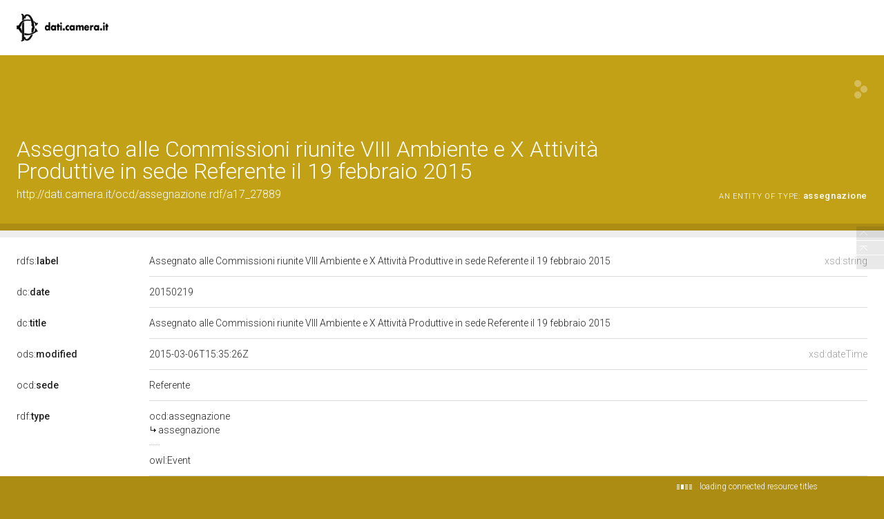

--- FILE ---
content_type: application/xml;charset=UTF-8
request_url: https://dati.camera.it/ocd/linkedResourceInverses
body_size: 4
content:
<?xml version="1.0" encoding="UTF-8"?>
<root><resource about="http://dati.camera.it/ocd/rif_assegnazione" nsabout="ocd:rif_assegnazione" propertyurl="https://dati.camera.it/ocd/rif_assegnazione" propertylabel="" propertycomment="" ><count><![CDATA[1]]></count></resource>
</root>

--- FILE ---
content_type: application/xml;charset=UTF-8
request_url: https://dati.camera.it/ocd/linkedResourceTitles
body_size: 705
content:
<?xml version="1.0" encoding="UTF-8"?>
<root><resource about="http://dati.camera.it/ocd/dibattito.rdf/dib75036_17" nsabout="null:dib75036_17"><title><![CDATA[X Commissione (Attivit&agrave; produttive, commercio e turismo)]]></title></resource>
<resource about="http://dati.camera.it/ocd/organo.rdf/o17_2082" nsabout="null:o17_2082"><title><![CDATA[VIII COMMISSIONE (AMBIENTE, TERRITORIO E LAVORI PUBBLICI)]]></title></resource>
<resource about="http://dati.camera.it/ocd/dibattito.rdf/dib75155_17" nsabout="null:dib75155_17"><title><![CDATA[X Commissione (Attivit&agrave; produttive, commercio e turismo)]]></title></resource>
<resource about="http://dati.camera.it/ocd/organo.rdf/o17_2084" nsabout="null:o17_2084"><title><![CDATA[X COMMISSIONE (ATTIVITA' PRODUTTIVE, COMMERCIO E TURISMO)]]></title></resource>
<resource about="http://dati.camera.it/ocd/assegnazione" nsabout="ocd:assegnazione"><title><![CDATA[assegnazione]]></title></resource>
</root>